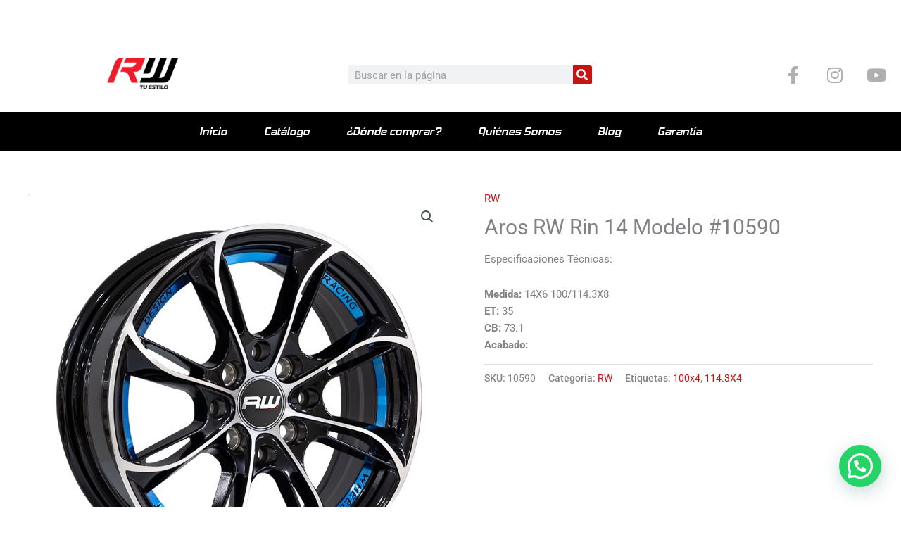

--- FILE ---
content_type: text/css; charset=UTF-8
request_url: https://arosrw.com.ec/wp-content/cache/min/1/wp-content/plugins/woo-vehicle-parts-finder-ymm/assets/css/style.css?ver=1766420048
body_size: 1246
content:
.woo-vpf-ymm-hidden{display:none!important}.woo-vpf-ymm-processing{opacity:.6}.woo-vpf-ymm-clearfix{clear:both;float:none}.woo-vpf-ymm-processing,.woo-vpf-ymm-processing *{cursor:wait}.woo-vpf-ymm-error,.woo-vpf-ymm-error *{color:red}.woo-vpf-ymm-error .chosen-container-single .chosen-single,.woo-vpf-ymm-error input[type="text"],.woo-vpf-ymm-error select{border-color:red}.woo-vpf-ymm-field{position:relative}.woo-vpf-ymm-field select,.woo-vpf-ymm-field input{margin:0;width:100%}.woo-vpf-ymm-field .chosen-container{width:100%!important}.woo-vpf-ymm-field input[type="submit"]{width:auto;margin:0 auto;display:block;cursor:pointer}.widget-woo-vpf-ymm-filter *{box-sizing:border-box}.woo-vpf-ymm-filter-horizontal .woo-vpf-ymm-field{float:left;width:auto;margin:0 10px 5px 0}.woo-vpf-ymm-filter-horizontal .woo-vpf-ymm-field.woo-vpf-ymm-field-submit{margin:0}.woo-vpf-ymm-filter-vertical .woo-vpf-ymm-field{display:block;width:100%;margin:0 0 10px 0}.widget-woo-vpf-ymm-filter .woo-vpf-ymm-field select:disabled{opacity:.6}.woo-vpf-ymm-field .woo-vpf-ymm-reset-search{font-size:.8em;font-weight:700}.woo-vpf-ymm-filter-vertical .woo-vpf-ymm-field .woo-vpf-ymm-reset-search{position:absolute;top:0;right:0}.woo-vpf-ymm-filter-horizontal .woo-vpf-ymm-field .woo-vpf-ymm-reset-search{margin:5px 0}.woo-vpf-ymm-product-tab table{width:100%}.woo-vpf-ymm-product-tab thead th,.woo-vpf-ymm-product-tab tfoot th{font-weight:700;font-size:15px;padding:0}.woo-vpf-ymm-product-tab thead th{padding-bottom:5px;border-bottom:1px #e0dede dotted}.woo-vpf-ymm-product-tab tfoot th{padding-top:5px;border-bottom:none}.woo-vpf-ymm-product-tab td{padding:5px 0;border-bottom:1px #e0dede dotted}.woo-vpf-ymm-loader{background:rgba(0,0,0,.1) url(../../../../../../../../plugins/woo-vehicle-parts-finder-ymm/assets/images/ajax-loader.gif) no-repeat scroll 50% 50%;display:none;position:absolute;width:100%;height:100%;left:0;top:0;z-index:22}.woo-vpf-ymm-mv-container *{box-sizing:border-box}.woo-vpf-ymm-mv-container{display:block;position:relative;text-align:left;clear:both;line-height:normal;max-width:600px}.woo-vpf-ymm-mv-container>.mv-header{position:relative;cursor:pointer}.woo-vpf-ymm-mv-container>.mv-header::after{background:url(../../../../../../../../plugins/woo-vehicle-parts-finder-ymm/assets/images/icons-sprite.png) no-repeat scroll -278px 0;content:"";width:10px;height:6px;margin-top:-2px;position:absolute;right:0;top:50%}.woo-vpf-ymm-mv-container>.mv-header:hover::after{background-position:-278px -39px}.woo-vpf-ymm-mv-container>.mv-header .mv-icon{background:url(../../../../../../../../plugins/woo-vehicle-parts-finder-ymm/assets/images/icons-sprite.png) no-repeat scroll -137px 0;width:auto;height:16px;padding:0 0 0 21px;margin:0 5px 0 0;position:relative;display:inline-block;vertical-align:middle}.woo-vpf-ymm-mv-container>.mv-header:hover .mv-icon{background-position:-137px -39px}.woo-vpf-ymm-mv-container>.mv-header .mv-icon .mv-counter{background-color:#7ea94c;color:#fff;border-radius:2px;position:absolute;top:-6px;right:-4px;min-width:10px;padding:0 2px;text-align:center;vertical-align:middle;font-size:8px;font-weight:700;line-height:1.5}.woo-vpf-ymm-mv-container>.mv-header:hover .mv-icon .mv-counter{background:#ce4e45}.woo-vpf-ymm-mv-container>.mv-header .mv-title{font-size:.9em;font-weight:700;display:inline-block;vertical-align:middle}.woo-vpf-ymm-mv-container .mv-inner{position:relative;display:block;background:#fff;border:1px solid #ddd;border-radius:2px;box-shadow:2px 2px 2px rgba(0,0,0,.2)}.woo-vpf-ymm-mv-container .mv-inner .mv-section{padding:10px;border-top:1px solid #ddd}.woo-vpf-ymm-mv-container .mv-inner .mv-section:first-child{border-top:none}.woo-vpf-ymm-mv-container .mv-inner .mv-section-vehicles-saved{background:#fff}.woo-vpf-ymm-mv-container .mv-inner .mv-section-vehicles-history{background:#f3f3f3}.woo-vpf-ymm-mv-container .mv-inner .mv-section .mv-header{position:relative;width:100%;padding:0 35px 10px 0;color:#8c8c8c;margin-bottom:15px}.woo-vpf-ymm-mv-container .mv-inner .mv-section .mv-header:after{background:url(../../../../../../../../plugins/woo-vehicle-parts-finder-ymm/assets/images/icons-sprite.png) no-repeat scroll 0 0;border-bottom:1px solid #f3f3f3;content:"";width:30px;height:30px;position:absolute;right:0;top:0}.woo-vpf-ymm-mv-container .mv-inner .mv-section-vehicles-saved .mv-header:after{background-position:0 0}.woo-vpf-ymm-mv-container .mv-inner .mv-section-vehicles-history .mv-header:after{background-position:-70px 0}.woo-vpf-ymm-mv-container .mv-inner .mv-section .mv-header .mv-title{font-size:.9em;font-weight:600;padding:0 0 5px 0}.woo-vpf-ymm-mv-container .mv-inner .mv-section .mv-header .mv-description{font-size:.8em}.woo-vpf-ymm-mv-container .mv-inner .mv-items .mv-no-item{font-size:1em;text-align:center;color:#ce4e45;font-weight:700;margin:0 0 10px 0}.woo-vpf-ymm-mv-container .mv-inner .mv-items ul{display:table;color:#393939;font-weight:700;font-size:1em;width:100%;padding:0 10px;margin:0}.woo-vpf-ymm-mv-container .mv-inner .mv-items ul li{display:table-row}.woo-vpf-ymm-mv-container .mv-inner .mv-items ul li .mv-item-col{display:table-cell;padding:0 0 15px 0;vertical-align:middle}.woo-vpf-ymm-mv-container .mv-inner .mv-items ul li .mv-item-title label{display:inline-block;vertical-align:middle}.woo-vpf-ymm-mv-container .mv-inner .mv-items ul li .mv-item-title label .mv-item-radio{background:url(../../../../../../../../plugins/woo-vehicle-parts-finder-ymm/assets/images/icons-sprite.png) no-repeat scroll -226px 0;cursor:pointer;width:16px;height:16px;float:left}.woo-vpf-ymm-mv-container .mv-inner .mv-items ul li.mv-active .mv-item-title label .mv-item-radio,.woo-vpf-ymm-mv-container .mv-inner .mv-items ul li .mv-item-title label .mv-item-radio:hover{background-position:-226px -39px}.woo-vpf-ymm-mv-container .mv-inner .mv-items ul li .mv-item-title label b{float:left;font-weight:600;padding:0 0 0 10px}.woo-vpf-ymm-mv-container .mv-inner .mv-items ul li .mv-item-actions{width:65px;text-align:right}.woo-vpf-ymm-mv-container .mv-inner .mv-items ul li .mv-item-col .mv-lnk{background:url(../../../../../../../../plugins/woo-vehicle-parts-finder-ymm/assets/images/icons-sprite.png) no-repeat scroll 0 0;display:inline-block;vertical-align:middle;cursor:pointer;width:16px;height:16px;margin:0 2px 0 0;padding:0;font-size:0;background-repeat:no-repeat;background-position:0 0;text-decoration:none}.woo-vpf-ymm-mv-container .mv-inner .mv-items ul li .mv-item-col .mv-lnk:last-child{margin-right:0}.woo-vpf-ymm-mv-container .mv-inner .mv-items ul li .mv-item-col .mv-lnk:hover{text-decoration:none}.woo-vpf-ymm-mv-container .mv-inner .mv-items ul li .mv-item-col .mv-lnk.mv-lnk-disable{cursor:default;opacity:.2}.woo-vpf-ymm-mv-container .mv-inner .mv-items ul li .mv-item-col .mv-lnk.mv-lnk-save{background-position:-205px 0}.woo-vpf-ymm-mv-container .mv-inner .mv-items ul li .mv-item-col .mv-lnk.mv-lnk-save:hover{background-position:-205px -39px}.woo-vpf-ymm-mv-container .mv-inner .mv-items ul li .mv-item-col .mv-lnk.mv-lnk-browse{background-position:-163px 0}.woo-vpf-ymm-mv-container .mv-inner .mv-items ul li .mv-item-col .mv-lnk.mv-lnk-browse:hover{background-position:-163px -39px}.woo-vpf-ymm-mv-container .mv-inner .mv-items ul li .mv-item-col .mv-lnk.mv-lnk-delete{background-position:-185px 0}.woo-vpf-ymm-mv-container .mv-inner .mv-items ul li .mv-item-col .mv-lnk.mv-lnk-delete:hover{background-position:-185px -39px}.woo-vpf-ymm-mv-container .mv-inner .mv-section .mv-actions{padding:10px 0 0 0}.woo-vpf-ymm-mv-container .mv-inner .mv-section-vehicles-saved .mv-actions{border-top:1px solid #f3f3f3}.woo-vpf-ymm-mv-container .mv-inner .mv-section-vehicles-history .mv-actions{border-top:1px solid #e2e2e2}.woo-vpf-ymm-mv-container .mv-add-vehicle,.woo-vpf-ymm-mv-container .mv-clear-history{color:#a4a4a4;cursor:pointer;display:inline-block;font-size:.9em;font-weight:600;margin:0;padding:0}.woo-vpf-ymm-mv-container .mv-add-vehicle{float:left}.woo-vpf-ymm-mv-container .mv-clear-history{float:right}.woo-vpf-ymm-mv-container .mv-add-vehicle:before,.woo-vpf-ymm-mv-container .mv-clear-history:before{background:url(../../../../../../../../plugins/woo-vehicle-parts-finder-ymm/assets/images/icons-sprite.png) no-repeat scroll 0 0;content:"";width:10px;height:10px;margin:3px 3px 0 0;float:left}.woo-vpf-ymm-mv-container .mv-add-vehicle:before{background-position:-247px 0}.woo-vpf-ymm-mv-container .mv-add-vehicle:hover:before{background-position:-247px -39px}.woo-vpf-ymm-mv-container .mv-clear-history:before{background-position:-262px 0}.woo-vpf-ymm-mv-container .mv-clear-history:hover:before{background-position:-262px -39px}.woo-vpf-ymm-mv-container.mv-has-expandable-wrapper .mv-inner,.woo-vpf-ymm-mv-container.mv-has-flyout-wrapper .mv-inner{display:none;margin:15px 0 0 0}.woo-vpf-ymm-mv-container.mv-has-flyout-wrapper .mv-inner{position:absolute;z-index:999;min-width:450px;width:100%}#cboxTitle{font-size:.9em;font-weight:700}#colorbox,#cboxOverlay,#cboxWrapper,#cboxLoadedContent{overflow:visible!important}.woo-vpf-ymm-modal{padding:20px 10px 10px}.woo-vpf-ymm-modal .woo-vpf-ymm-modal-desc p{padding:0;margin:0 0 10px 0;font-size:1em;line-height:noamrl}.woo-vpf-ymm-modal .woo-vpf-ymm-field.woo-vpf-ymm-field-submit{margin-bottom:0}

--- FILE ---
content_type: text/css; charset=UTF-8
request_url: https://arosrw.com.ec/wp-content/uploads/elementor/css/post-10240.css?ver=1766419956
body_size: 290
content:
.elementor-kit-10240{--e-global-color-primary:#202020;--e-global-color-secondary:#B7B4B4;--e-global-color-text:#707070;--e-global-color-accent:#C51414;--e-global-color-1074244d:#6EC1E4;--e-global-color-2e6c844b:#54595F;--e-global-color-709779d2:#7A7A7A;--e-global-color-62bcb6c7:#61CE70;--e-global-color-76dd8ee:#4054B2;--e-global-color-2f471274:#23A455;--e-global-color-2d49910b:#000;--e-global-color-5b04e153:#FFF;--e-global-typography-primary-font-family:"Hemi Head bd";--e-global-typography-primary-font-weight:600;--e-global-typography-secondary-font-family:"Hemi Head bd";--e-global-typography-secondary-font-weight:400;--e-global-typography-text-font-family:"Roboto";--e-global-typography-text-font-weight:400;--e-global-typography-accent-font-family:"Roboto";--e-global-typography-accent-font-weight:500;}.elementor-kit-10240 e-page-transition{background-color:#FFBC7D;}.elementor-section.elementor-section-boxed > .elementor-container{max-width:1140px;}.e-con{--container-max-width:1140px;}.elementor-widget:not(:last-child){margin-block-end:20px;}.elementor-element{--widgets-spacing:20px 20px;--widgets-spacing-row:20px;--widgets-spacing-column:20px;}{}h1.entry-title{display:var(--page-title-display);}@media(max-width:1024px){.elementor-section.elementor-section-boxed > .elementor-container{max-width:1024px;}.e-con{--container-max-width:1024px;}}@media(max-width:767px){.elementor-section.elementor-section-boxed > .elementor-container{max-width:767px;}.e-con{--container-max-width:767px;}}/* Start Custom Fonts CSS */@font-face {
	font-family: 'Hemi Head bd';
	font-style: normal;
	font-weight: normal;
	font-display: auto;
	src: url('https://arosrw.com.ec/wp-content/uploads/2019/01/hemi-head-bd-it.woff2') format('woff2'),
		url('https://arosrw.com.ec/wp-content/uploads/2019/01/hemi-head-bd-it.ttf') format('truetype');
}
/* End Custom Fonts CSS */

--- FILE ---
content_type: text/css; charset=UTF-8
request_url: https://arosrw.com.ec/wp-content/uploads/elementor/css/post-87.css?ver=1766419956
body_size: 1505
content:
.elementor-87 .elementor-element.elementor-element-80edfe3 > .elementor-container > .elementor-column > .elementor-widget-wrap{align-content:center;align-items:center;}.elementor-87 .elementor-element.elementor-element-80edfe3:not(.elementor-motion-effects-element-type-background), .elementor-87 .elementor-element.elementor-element-80edfe3 > .elementor-motion-effects-container > .elementor-motion-effects-layer{background-color:#ffffff;}.elementor-87 .elementor-element.elementor-element-80edfe3 > .elementor-container{min-height:180px;}.elementor-87 .elementor-element.elementor-element-80edfe3{transition:background 0.3s, border 0.3s, border-radius 0.3s, box-shadow 0.3s;margin-top:-26px;margin-bottom:0px;}.elementor-87 .elementor-element.elementor-element-80edfe3 > .elementor-background-overlay{transition:background 0.3s, border-radius 0.3s, opacity 0.3s;}.elementor-bc-flex-widget .elementor-87 .elementor-element.elementor-element-9d5ca30.elementor-column .elementor-widget-wrap{align-items:center;}.elementor-87 .elementor-element.elementor-element-9d5ca30.elementor-column.elementor-element[data-element_type="column"] > .elementor-widget-wrap.elementor-element-populated{align-content:center;align-items:center;}.elementor-87 .elementor-element.elementor-element-9d5ca30 > .elementor-element-populated{transition:background 0.3s, border 0.3s, border-radius 0.3s, box-shadow 0.3s;margin:0px 0px 0px 0px;--e-column-margin-right:0px;--e-column-margin-left:0px;padding:0px 0px 0px 0px;}.elementor-87 .elementor-element.elementor-element-9d5ca30 > .elementor-element-populated > .elementor-background-overlay{transition:background 0.3s, border-radius 0.3s, opacity 0.3s;}.elementor-widget-theme-site-logo .widget-image-caption{color:var( --e-global-color-text );font-family:var( --e-global-typography-text-font-family ), Sans-serif;font-weight:var( --e-global-typography-text-font-weight );}.elementor-87 .elementor-element.elementor-element-15d6efd > .elementor-widget-container{margin:0px 0px 16px 0px;}.elementor-87 .elementor-element.elementor-element-15d6efd{text-align:center;}.elementor-87 .elementor-element.elementor-element-15d6efd img{width:140px;}.elementor-87 .elementor-element.elementor-element-2c6ed84 > .elementor-element-populated{transition:background 0.3s, border 0.3s, border-radius 0.3s, box-shadow 0.3s;margin:0px 0px 0px 0px;--e-column-margin-right:0px;--e-column-margin-left:0px;}.elementor-87 .elementor-element.elementor-element-2c6ed84 > .elementor-element-populated > .elementor-background-overlay{transition:background 0.3s, border-radius 0.3s, opacity 0.3s;}.elementor-widget-search-form input[type="search"].elementor-search-form__input{font-family:var( --e-global-typography-text-font-family ), Sans-serif;font-weight:var( --e-global-typography-text-font-weight );}.elementor-widget-search-form .elementor-search-form__input,
					.elementor-widget-search-form .elementor-search-form__icon,
					.elementor-widget-search-form .elementor-lightbox .dialog-lightbox-close-button,
					.elementor-widget-search-form .elementor-lightbox .dialog-lightbox-close-button:hover,
					.elementor-widget-search-form.elementor-search-form--skin-full_screen input[type="search"].elementor-search-form__input{color:var( --e-global-color-text );fill:var( --e-global-color-text );}.elementor-widget-search-form .elementor-search-form__submit{font-family:var( --e-global-typography-text-font-family ), Sans-serif;font-weight:var( --e-global-typography-text-font-weight );background-color:var( --e-global-color-secondary );}.elementor-87 .elementor-element.elementor-element-6bea358 > .elementor-widget-container{margin:-11px 0px 0px 80px;}.elementor-87 .elementor-element.elementor-element-6bea358 .elementor-search-form__container{min-height:27px;}.elementor-87 .elementor-element.elementor-element-6bea358 .elementor-search-form__submit{min-width:27px;background-color:#c51414;}body:not(.rtl) .elementor-87 .elementor-element.elementor-element-6bea358 .elementor-search-form__icon{padding-left:calc(27px / 3);}body.rtl .elementor-87 .elementor-element.elementor-element-6bea358 .elementor-search-form__icon{padding-right:calc(27px / 3);}.elementor-87 .elementor-element.elementor-element-6bea358 .elementor-search-form__input, .elementor-87 .elementor-element.elementor-element-6bea358.elementor-search-form--button-type-text .elementor-search-form__submit{padding-left:calc(27px / 3);padding-right:calc(27px / 3);}.elementor-87 .elementor-element.elementor-element-6bea358:not(.elementor-search-form--skin-full_screen) .elementor-search-form__container{border-width:0px 0px 0px 0px;border-radius:3px;}.elementor-87 .elementor-element.elementor-element-6bea358.elementor-search-form--skin-full_screen input[type="search"].elementor-search-form__input{border-width:0px 0px 0px 0px;border-radius:3px;}.elementor-87 .elementor-element.elementor-element-dae6615 > .elementor-element-populated{transition:background 0.3s, border 0.3s, border-radius 0.3s, box-shadow 0.3s;}.elementor-87 .elementor-element.elementor-element-dae6615 > .elementor-element-populated > .elementor-background-overlay{transition:background 0.3s, border-radius 0.3s, opacity 0.3s;}.elementor-87 .elementor-element.elementor-element-5b20a4f{--grid-template-columns:repeat(0, auto);--grid-column-gap:5px;--grid-row-gap:0px;}.elementor-87 .elementor-element.elementor-element-5b20a4f .elementor-widget-container{text-align:right;}.elementor-87 .elementor-element.elementor-element-5b20a4f > .elementor-widget-container{margin:-11px 0px 0px 0px;}.elementor-87 .elementor-element.elementor-element-5b20a4f .elementor-social-icon{background-color:#ffffff;}.elementor-87 .elementor-element.elementor-element-5b20a4f .elementor-social-icon i{color:#afafaf;}.elementor-87 .elementor-element.elementor-element-5b20a4f .elementor-social-icon svg{fill:#afafaf;}.elementor-87 .elementor-element.elementor-element-5b20a4f .elementor-social-icon:hover{background-color:#ffffff;}.elementor-87 .elementor-element.elementor-element-5b20a4f .elementor-social-icon:hover i{color:#e20613;}.elementor-87 .elementor-element.elementor-element-5b20a4f .elementor-social-icon:hover svg{fill:#e20613;}.elementor-87 .elementor-element.elementor-element-27b3a0cb > .elementor-container > .elementor-column > .elementor-widget-wrap{align-content:center;align-items:center;}.elementor-87 .elementor-element.elementor-element-27b3a0cb:not(.elementor-motion-effects-element-type-background), .elementor-87 .elementor-element.elementor-element-27b3a0cb > .elementor-motion-effects-container > .elementor-motion-effects-layer{background-color:#000000;}.elementor-87 .elementor-element.elementor-element-27b3a0cb{transition:background 0.3s, border 0.3s, border-radius 0.3s, box-shadow 0.3s;margin-top:-43px;margin-bottom:0px;padding:0px 60px 0px 60px;}.elementor-87 .elementor-element.elementor-element-27b3a0cb > .elementor-background-overlay{transition:background 0.3s, border-radius 0.3s, opacity 0.3s;}.elementor-87 .elementor-element.elementor-element-cf1eb4f:not(.elementor-motion-effects-element-type-background) > .elementor-widget-wrap, .elementor-87 .elementor-element.elementor-element-cf1eb4f > .elementor-widget-wrap > .elementor-motion-effects-container > .elementor-motion-effects-layer{background-color:#000000;}.elementor-bc-flex-widget .elementor-87 .elementor-element.elementor-element-cf1eb4f.elementor-column .elementor-widget-wrap{align-items:center;}.elementor-87 .elementor-element.elementor-element-cf1eb4f.elementor-column.elementor-element[data-element_type="column"] > .elementor-widget-wrap.elementor-element-populated{align-content:center;align-items:center;}.elementor-87 .elementor-element.elementor-element-cf1eb4f > .elementor-element-populated{transition:background 0.3s, border 0.3s, border-radius 0.3s, box-shadow 0.3s;}.elementor-87 .elementor-element.elementor-element-cf1eb4f > .elementor-element-populated > .elementor-background-overlay{transition:background 0.3s, border-radius 0.3s, opacity 0.3s;}.elementor-87 .elementor-element.elementor-element-6a85ac0 > .elementor-container > .elementor-column > .elementor-widget-wrap{align-content:center;align-items:center;}.elementor-87 .elementor-element.elementor-element-6a85ac0:not(.elementor-motion-effects-element-type-background), .elementor-87 .elementor-element.elementor-element-6a85ac0 > .elementor-motion-effects-container > .elementor-motion-effects-layer{background-color:#000000;}.elementor-87 .elementor-element.elementor-element-6a85ac0{transition:background 0.3s, border 0.3s, border-radius 0.3s, box-shadow 0.3s;margin-top:0px;margin-bottom:0px;}.elementor-87 .elementor-element.elementor-element-6a85ac0 > .elementor-background-overlay{transition:background 0.3s, border-radius 0.3s, opacity 0.3s;}.elementor-87 .elementor-element.elementor-element-e56f09f:not(.elementor-motion-effects-element-type-background) > .elementor-widget-wrap, .elementor-87 .elementor-element.elementor-element-e56f09f > .elementor-widget-wrap > .elementor-motion-effects-container > .elementor-motion-effects-layer{background-color:#ffffff;}.elementor-bc-flex-widget .elementor-87 .elementor-element.elementor-element-e56f09f.elementor-column .elementor-widget-wrap{align-items:center;}.elementor-87 .elementor-element.elementor-element-e56f09f.elementor-column.elementor-element[data-element_type="column"] > .elementor-widget-wrap.elementor-element-populated{align-content:center;align-items:center;}.elementor-87 .elementor-element.elementor-element-e56f09f > .elementor-element-populated{transition:background 0.3s, border 0.3s, border-radius 0.3s, box-shadow 0.3s;margin:8px 0px 0px 0px;--e-column-margin-right:0px;--e-column-margin-left:0px;padding:0px 0px 0px 0px;}.elementor-87 .elementor-element.elementor-element-e56f09f > .elementor-element-populated > .elementor-background-overlay{transition:background 0.3s, border-radius 0.3s, opacity 0.3s;}.elementor-widget-image .widget-image-caption{color:var( --e-global-color-text );font-family:var( --e-global-typography-text-font-family ), Sans-serif;font-weight:var( --e-global-typography-text-font-weight );}.elementor-87 .elementor-element.elementor-element-f5ff9a7 > .elementor-widget-container{background-color:#000000;}.elementor-87 .elementor-element.elementor-element-f5ff9a7 img{width:100%;max-width:76%;}.elementor-widget-nav-menu .elementor-nav-menu .elementor-item{font-family:var( --e-global-typography-primary-font-family ), Sans-serif;font-weight:var( --e-global-typography-primary-font-weight );}.elementor-widget-nav-menu .elementor-nav-menu--main .elementor-item{color:var( --e-global-color-text );fill:var( --e-global-color-text );}.elementor-widget-nav-menu .elementor-nav-menu--main .elementor-item:hover,
					.elementor-widget-nav-menu .elementor-nav-menu--main .elementor-item.elementor-item-active,
					.elementor-widget-nav-menu .elementor-nav-menu--main .elementor-item.highlighted,
					.elementor-widget-nav-menu .elementor-nav-menu--main .elementor-item:focus{color:var( --e-global-color-accent );fill:var( --e-global-color-accent );}.elementor-widget-nav-menu .elementor-nav-menu--main:not(.e--pointer-framed) .elementor-item:before,
					.elementor-widget-nav-menu .elementor-nav-menu--main:not(.e--pointer-framed) .elementor-item:after{background-color:var( --e-global-color-accent );}.elementor-widget-nav-menu .e--pointer-framed .elementor-item:before,
					.elementor-widget-nav-menu .e--pointer-framed .elementor-item:after{border-color:var( --e-global-color-accent );}.elementor-widget-nav-menu{--e-nav-menu-divider-color:var( --e-global-color-text );}.elementor-widget-nav-menu .elementor-nav-menu--dropdown .elementor-item, .elementor-widget-nav-menu .elementor-nav-menu--dropdown  .elementor-sub-item{font-family:var( --e-global-typography-accent-font-family ), Sans-serif;font-weight:var( --e-global-typography-accent-font-weight );}.elementor-87 .elementor-element.elementor-element-7c50786 .elementor-menu-toggle{margin:0 auto;border-width:0px;border-radius:0px;}.elementor-87 .elementor-element.elementor-element-7c50786 .elementor-nav-menu .elementor-item{font-family:"Hemi Head bd", Sans-serif;font-size:15px;font-weight:500;}.elementor-87 .elementor-element.elementor-element-7c50786 .elementor-nav-menu--main .elementor-item{color:#ffffff;fill:#ffffff;padding-top:18px;padding-bottom:18px;}.elementor-87 .elementor-element.elementor-element-7c50786 .elementor-nav-menu--main .elementor-item:hover,
					.elementor-87 .elementor-element.elementor-element-7c50786 .elementor-nav-menu--main .elementor-item.elementor-item-active,
					.elementor-87 .elementor-element.elementor-element-7c50786 .elementor-nav-menu--main .elementor-item.highlighted,
					.elementor-87 .elementor-element.elementor-element-7c50786 .elementor-nav-menu--main .elementor-item:focus{color:#fff;}.elementor-87 .elementor-element.elementor-element-7c50786 .elementor-nav-menu--main:not(.e--pointer-framed) .elementor-item:before,
					.elementor-87 .elementor-element.elementor-element-7c50786 .elementor-nav-menu--main:not(.e--pointer-framed) .elementor-item:after{background-color:#c51414;}.elementor-87 .elementor-element.elementor-element-7c50786 .e--pointer-framed .elementor-item:before,
					.elementor-87 .elementor-element.elementor-element-7c50786 .e--pointer-framed .elementor-item:after{border-color:#c51414;}.elementor-87 .elementor-element.elementor-element-7c50786 .elementor-nav-menu--main .elementor-item.elementor-item-active{color:#ffffff;}.elementor-87 .elementor-element.elementor-element-7c50786 .elementor-nav-menu--dropdown a, .elementor-87 .elementor-element.elementor-element-7c50786 .elementor-menu-toggle{color:#000000;}.elementor-87 .elementor-element.elementor-element-7c50786 .elementor-nav-menu--dropdown{background-color:#f2f2f2;}.elementor-87 .elementor-element.elementor-element-7c50786 .elementor-nav-menu--dropdown a:hover,
					.elementor-87 .elementor-element.elementor-element-7c50786 .elementor-nav-menu--dropdown a.elementor-item-active,
					.elementor-87 .elementor-element.elementor-element-7c50786 .elementor-nav-menu--dropdown a.highlighted,
					.elementor-87 .elementor-element.elementor-element-7c50786 .elementor-menu-toggle:hover{color:#ffffff;}.elementor-87 .elementor-element.elementor-element-7c50786 .elementor-nav-menu--dropdown a:hover,
					.elementor-87 .elementor-element.elementor-element-7c50786 .elementor-nav-menu--dropdown a.elementor-item-active,
					.elementor-87 .elementor-element.elementor-element-7c50786 .elementor-nav-menu--dropdown a.highlighted{background-color:#c51414;}.elementor-87 .elementor-element.elementor-element-7c50786 .elementor-nav-menu--dropdown .elementor-item, .elementor-87 .elementor-element.elementor-element-7c50786 .elementor-nav-menu--dropdown  .elementor-sub-item{font-family:"Hemi Head bd", Sans-serif;font-size:15px;}.elementor-87 .elementor-element.elementor-element-7c50786 div.elementor-menu-toggle{color:#ffffff;}.elementor-87 .elementor-element.elementor-element-7c50786 div.elementor-menu-toggle svg{fill:#ffffff;}.elementor-87 .elementor-element.elementor-element-7c50786 div.elementor-menu-toggle:hover{color:#c51414;}.elementor-87 .elementor-element.elementor-element-7c50786 div.elementor-menu-toggle:hover svg{fill:#c51414;}.elementor-87 .elementor-element.elementor-element-7c50786{--nav-menu-icon-size:30px;}@media(max-width:1024px){.elementor-87 .elementor-element.elementor-element-80edfe3 > .elementor-container{min-height:120px;}.elementor-87 .elementor-element.elementor-element-80edfe3{margin-top:-16px;margin-bottom:0px;padding:20px 20px 20px 20px;}.elementor-87 .elementor-element.elementor-element-9d5ca30 > .elementor-element-populated{margin:12px 0px -3px 0px;--e-column-margin-right:0px;--e-column-margin-left:0px;}.elementor-87 .elementor-element.elementor-element-6bea358 > .elementor-widget-container{margin:0px 0px 0px 0px;}.elementor-87 .elementor-element.elementor-element-27b3a0cb{margin-top:-21px;margin-bottom:0px;padding:10px 20px 10px 20px;}.elementor-87 .elementor-element.elementor-element-7c50786 > .elementor-widget-container{margin:0px 0px 0px 0px;}}@media(max-width:767px){.elementor-87 .elementor-element.elementor-element-80edfe3 > .elementor-container{min-height:50px;}.elementor-87 .elementor-element.elementor-element-80edfe3{margin-top:-14px;margin-bottom:0px;padding:15px 20px 15px 20px;}.elementor-87 .elementor-element.elementor-element-9d5ca30 > .elementor-element-populated{margin:8px 0px 0px 0px;--e-column-margin-right:0px;--e-column-margin-left:0px;}.elementor-87 .elementor-element.elementor-element-15d6efd > .elementor-widget-container{margin:0px 0px 0px 0px;}.elementor-87 .elementor-element.elementor-element-15d6efd{text-align:center;}.elementor-87 .elementor-element.elementor-element-15d6efd img{width:110px;}.elementor-87 .elementor-element.elementor-element-2c6ed84{width:100%;}.elementor-87 .elementor-element.elementor-element-2c6ed84 > .elementor-element-populated{margin:0px 0px 0px 0px;--e-column-margin-right:0px;--e-column-margin-left:0px;padding:0px 0px 0px 0px;}.elementor-87 .elementor-element.elementor-element-6bea358 > .elementor-widget-container{margin:0px 0px 0px 0px;}.elementor-87 .elementor-element.elementor-element-6bea358:not(.elementor-search-form--skin-full_screen) .elementor-search-form__container{border-radius:0px;}.elementor-87 .elementor-element.elementor-element-6bea358.elementor-search-form--skin-full_screen input[type="search"].elementor-search-form__input{border-radius:0px;}.elementor-87 .elementor-element.elementor-element-5b20a4f .elementor-widget-container{text-align:center;}.elementor-87 .elementor-element.elementor-element-5b20a4f > .elementor-widget-container{margin:0px 0px 0px 0px;}.elementor-87 .elementor-element.elementor-element-5b20a4f{--icon-size:17px;}.elementor-87 .elementor-element.elementor-element-27b3a0cb{margin-top:-18px;margin-bottom:0px;padding:10px 20px 10px 20px;}.elementor-87 .elementor-element.elementor-element-caa27e7{width:100%;}}@media(min-width:768px){.elementor-87 .elementor-element.elementor-element-2c6ed84{width:36.605%;}.elementor-87 .elementor-element.elementor-element-dae6615{width:35.305%;}.elementor-87 .elementor-element.elementor-element-cf1eb4f{width:17%;}.elementor-87 .elementor-element.elementor-element-caa27e7{width:65.996%;}.elementor-87 .elementor-element.elementor-element-2614bcc{width:17%;}}@media(max-width:1024px) and (min-width:768px){.elementor-87 .elementor-element.elementor-element-2c6ed84{width:50%;}}/* Start custom CSS for column, class: .elementor-element-e56f09f */#foto_rw{
    display: none;
    background-color: black;
}
nav.elementor-sticky--effects > .elementor-container > .elementor-row > 
    .elementor-element > 
    .elementor-column-wrap >
    .elementor-widget-wrap > 
    .elementor-element > 
    .elementor-column-gap-no >
    .elementor-row > div.elementor-element-e56f09f{
    display: block!important;
    background-color: black!important;
}/* End custom CSS */

--- FILE ---
content_type: text/css; charset=UTF-8
request_url: https://arosrw.com.ec/wp-content/uploads/elementor/css/post-232.css?ver=1766419956
body_size: 1148
content:
.elementor-232 .elementor-element.elementor-element-586d5c5b:not(.elementor-motion-effects-element-type-background), .elementor-232 .elementor-element.elementor-element-586d5c5b > .elementor-motion-effects-container > .elementor-motion-effects-layer{background-color:#000000;}.elementor-232 .elementor-element.elementor-element-586d5c5b{border-style:solid;border-width:5px 0px 0px 0px;border-color:#c51414;transition:background 0.3s, border 0.3s, border-radius 0.3s, box-shadow 0.3s;padding:50px 0px 20px 0px;}.elementor-232 .elementor-element.elementor-element-586d5c5b > .elementor-background-overlay{transition:background 0.3s, border-radius 0.3s, opacity 0.3s;}.elementor-widget-icon-list .elementor-icon-list-item:not(:last-child):after{border-color:var( --e-global-color-text );}.elementor-widget-icon-list .elementor-icon-list-icon i{color:var( --e-global-color-primary );}.elementor-widget-icon-list .elementor-icon-list-icon svg{fill:var( --e-global-color-primary );}.elementor-widget-icon-list .elementor-icon-list-item > .elementor-icon-list-text, .elementor-widget-icon-list .elementor-icon-list-item > a{font-family:var( --e-global-typography-text-font-family ), Sans-serif;font-weight:var( --e-global-typography-text-font-weight );}.elementor-widget-icon-list .elementor-icon-list-text{color:var( --e-global-color-secondary );}.elementor-232 .elementor-element.elementor-element-8f05375 .elementor-icon-list-items:not(.elementor-inline-items) .elementor-icon-list-item:not(:last-child){padding-block-end:calc(5px/2);}.elementor-232 .elementor-element.elementor-element-8f05375 .elementor-icon-list-items:not(.elementor-inline-items) .elementor-icon-list-item:not(:first-child){margin-block-start:calc(5px/2);}.elementor-232 .elementor-element.elementor-element-8f05375 .elementor-icon-list-items.elementor-inline-items .elementor-icon-list-item{margin-inline:calc(5px/2);}.elementor-232 .elementor-element.elementor-element-8f05375 .elementor-icon-list-items.elementor-inline-items{margin-inline:calc(-5px/2);}.elementor-232 .elementor-element.elementor-element-8f05375 .elementor-icon-list-items.elementor-inline-items .elementor-icon-list-item:after{inset-inline-end:calc(-5px/2);}.elementor-232 .elementor-element.elementor-element-8f05375 .elementor-icon-list-icon i{color:#ffffff;transition:color 0.3s;}.elementor-232 .elementor-element.elementor-element-8f05375 .elementor-icon-list-icon svg{fill:#ffffff;transition:fill 0.3s;}.elementor-232 .elementor-element.elementor-element-8f05375 .elementor-icon-list-icon{padding-inline-end:15px;}.elementor-232 .elementor-element.elementor-element-8f05375{--icon-vertical-offset:0px;}.elementor-232 .elementor-element.elementor-element-8f05375 .elementor-icon-list-item > .elementor-icon-list-text, .elementor-232 .elementor-element.elementor-element-8f05375 .elementor-icon-list-item > a{font-size:14px;font-weight:300;}.elementor-232 .elementor-element.elementor-element-8f05375 .elementor-icon-list-text{color:rgba(255,255,255,0.79);transition:color 0.3s;}.elementor-widget-heading .elementor-heading-title{font-family:var( --e-global-typography-primary-font-family ), Sans-serif;font-weight:var( --e-global-typography-primary-font-weight );color:var( --e-global-color-primary );}.elementor-232 .elementor-element.elementor-element-54607f2b .elementor-heading-title{font-size:18px;font-weight:500;color:#ffffff;}.elementor-232 .elementor-element.elementor-element-5bfae237 .elementor-icon-list-items:not(.elementor-inline-items) .elementor-icon-list-item:not(:last-child){padding-block-end:calc(5px/2);}.elementor-232 .elementor-element.elementor-element-5bfae237 .elementor-icon-list-items:not(.elementor-inline-items) .elementor-icon-list-item:not(:first-child){margin-block-start:calc(5px/2);}.elementor-232 .elementor-element.elementor-element-5bfae237 .elementor-icon-list-items.elementor-inline-items .elementor-icon-list-item{margin-inline:calc(5px/2);}.elementor-232 .elementor-element.elementor-element-5bfae237 .elementor-icon-list-items.elementor-inline-items{margin-inline:calc(-5px/2);}.elementor-232 .elementor-element.elementor-element-5bfae237 .elementor-icon-list-items.elementor-inline-items .elementor-icon-list-item:after{inset-inline-end:calc(-5px/2);}.elementor-232 .elementor-element.elementor-element-5bfae237 .elementor-icon-list-icon i{color:#ffffff;transition:color 0.3s;}.elementor-232 .elementor-element.elementor-element-5bfae237 .elementor-icon-list-icon svg{fill:#ffffff;transition:fill 0.3s;}.elementor-232 .elementor-element.elementor-element-5bfae237 .elementor-icon-list-icon{padding-inline-end:15px;}.elementor-232 .elementor-element.elementor-element-5bfae237{--icon-vertical-offset:0px;}.elementor-232 .elementor-element.elementor-element-5bfae237 .elementor-icon-list-item > .elementor-icon-list-text, .elementor-232 .elementor-element.elementor-element-5bfae237 .elementor-icon-list-item > a{font-size:14px;font-weight:300;}.elementor-232 .elementor-element.elementor-element-5bfae237 .elementor-icon-list-text{color:rgba(255,255,255,0.79);transition:color 0.3s;}.elementor-widget-form .elementor-field-group > label, .elementor-widget-form .elementor-field-subgroup label{color:var( --e-global-color-text );}.elementor-widget-form .elementor-field-group > label{font-family:var( --e-global-typography-text-font-family ), Sans-serif;font-weight:var( --e-global-typography-text-font-weight );}.elementor-widget-form .elementor-field-type-html{color:var( --e-global-color-text );font-family:var( --e-global-typography-text-font-family ), Sans-serif;font-weight:var( --e-global-typography-text-font-weight );}.elementor-widget-form .elementor-field-group .elementor-field{color:var( --e-global-color-text );}.elementor-widget-form .elementor-field-group .elementor-field, .elementor-widget-form .elementor-field-subgroup label{font-family:var( --e-global-typography-text-font-family ), Sans-serif;font-weight:var( --e-global-typography-text-font-weight );}.elementor-widget-form .elementor-button{font-family:var( --e-global-typography-accent-font-family ), Sans-serif;font-weight:var( --e-global-typography-accent-font-weight );}.elementor-widget-form .e-form__buttons__wrapper__button-next{background-color:var( --e-global-color-accent );}.elementor-widget-form .elementor-button[type="submit"]{background-color:var( --e-global-color-accent );}.elementor-widget-form .e-form__buttons__wrapper__button-previous{background-color:var( --e-global-color-accent );}.elementor-widget-form .elementor-message{font-family:var( --e-global-typography-text-font-family ), Sans-serif;font-weight:var( --e-global-typography-text-font-weight );}.elementor-widget-form .e-form__indicators__indicator, .elementor-widget-form .e-form__indicators__indicator__label{font-family:var( --e-global-typography-accent-font-family ), Sans-serif;font-weight:var( --e-global-typography-accent-font-weight );}.elementor-widget-form{--e-form-steps-indicator-inactive-primary-color:var( --e-global-color-text );--e-form-steps-indicator-active-primary-color:var( --e-global-color-accent );--e-form-steps-indicator-completed-primary-color:var( --e-global-color-accent );--e-form-steps-indicator-progress-color:var( --e-global-color-accent );--e-form-steps-indicator-progress-background-color:var( --e-global-color-text );--e-form-steps-indicator-progress-meter-color:var( --e-global-color-text );}.elementor-widget-form .e-form__indicators__indicator__progress__meter{font-family:var( --e-global-typography-accent-font-family ), Sans-serif;font-weight:var( --e-global-typography-accent-font-weight );}.elementor-232 .elementor-element.elementor-element-4e2240ef .elementor-field-group{padding-right:calc( 12px/2 );padding-left:calc( 12px/2 );margin-bottom:12px;}.elementor-232 .elementor-element.elementor-element-4e2240ef .elementor-form-fields-wrapper{margin-left:calc( -12px/2 );margin-right:calc( -12px/2 );margin-bottom:-12px;}.elementor-232 .elementor-element.elementor-element-4e2240ef .elementor-field-group.recaptcha_v3-bottomleft, .elementor-232 .elementor-element.elementor-element-4e2240ef .elementor-field-group.recaptcha_v3-bottomright{margin-bottom:0;}body.rtl .elementor-232 .elementor-element.elementor-element-4e2240ef .elementor-labels-inline .elementor-field-group > label{padding-left:0px;}body:not(.rtl) .elementor-232 .elementor-element.elementor-element-4e2240ef .elementor-labels-inline .elementor-field-group > label{padding-right:0px;}body .elementor-232 .elementor-element.elementor-element-4e2240ef .elementor-labels-above .elementor-field-group > label{padding-bottom:0px;}.elementor-232 .elementor-element.elementor-element-4e2240ef .elementor-field-group > label{font-size:15px;font-weight:600;}.elementor-232 .elementor-element.elementor-element-4e2240ef .elementor-field-type-html{padding-bottom:0px;}.elementor-232 .elementor-element.elementor-element-4e2240ef .elementor-field-group .elementor-field, .elementor-232 .elementor-element.elementor-element-4e2240ef .elementor-field-subgroup label{font-size:15px;font-weight:400;}.elementor-232 .elementor-element.elementor-element-4e2240ef .elementor-field-group:not(.elementor-field-type-upload) .elementor-field:not(.elementor-select-wrapper){background-color:#ffffff;border-width:0px 0px 0px 0px;border-radius:0px 0px 0px 0px;}.elementor-232 .elementor-element.elementor-element-4e2240ef .elementor-field-group .elementor-select-wrapper select{background-color:#ffffff;border-width:0px 0px 0px 0px;border-radius:0px 0px 0px 0px;}.elementor-232 .elementor-element.elementor-element-4e2240ef .elementor-button{font-size:14px;font-weight:600;text-transform:uppercase;border-radius:0px 0px 0px 0px;}.elementor-232 .elementor-element.elementor-element-4e2240ef .e-form__buttons__wrapper__button-next{background-color:#c51414;color:#ffffff;}.elementor-232 .elementor-element.elementor-element-4e2240ef .elementor-button[type="submit"]{background-color:#c51414;color:#ffffff;}.elementor-232 .elementor-element.elementor-element-4e2240ef .elementor-button[type="submit"] svg *{fill:#ffffff;}.elementor-232 .elementor-element.elementor-element-4e2240ef .e-form__buttons__wrapper__button-previous{color:#ffffff;}.elementor-232 .elementor-element.elementor-element-4e2240ef .e-form__buttons__wrapper__button-next:hover{background-color:#b52700;color:#ffffff;}.elementor-232 .elementor-element.elementor-element-4e2240ef .elementor-button[type="submit"]:hover{background-color:#b52700;color:#ffffff;}.elementor-232 .elementor-element.elementor-element-4e2240ef .elementor-button[type="submit"]:hover svg *{fill:#ffffff;}.elementor-232 .elementor-element.elementor-element-4e2240ef .e-form__buttons__wrapper__button-previous:hover{color:#ffffff;}.elementor-232 .elementor-element.elementor-element-4e2240ef{--e-form-steps-indicators-spacing:20px;--e-form-steps-indicator-padding:30px;--e-form-steps-indicator-inactive-secondary-color:#ffffff;--e-form-steps-indicator-active-secondary-color:#ffffff;--e-form-steps-indicator-completed-secondary-color:#ffffff;--e-form-steps-divider-width:1px;--e-form-steps-divider-gap:10px;}.elementor-232 .elementor-element.elementor-element-43e6dac8 > .elementor-container > .elementor-column > .elementor-widget-wrap{align-content:center;align-items:center;}.elementor-232 .elementor-element.elementor-element-43e6dac8{border-style:solid;border-width:1px 0px 0px 0px;border-color:rgba(255,255,255,0.25);margin-top:80px;margin-bottom:0px;padding:20px 0px 0px 0px;}@media(max-width:1024px) and (min-width:768px){.elementor-232 .elementor-element.elementor-element-55796540{width:30%;}.elementor-232 .elementor-element.elementor-element-3c86b135{width:70%;}}@media(max-width:1024px){.elementor-232 .elementor-element.elementor-element-586d5c5b{padding:30px 10px 30px 10px;}.elementor-232 .elementor-element.elementor-element-8f05375 .elementor-icon-list-item > .elementor-icon-list-text, .elementor-232 .elementor-element.elementor-element-8f05375 .elementor-icon-list-item > a{font-size:13px;}.elementor-232 .elementor-element.elementor-element-5bfae237 .elementor-icon-list-item > .elementor-icon-list-text, .elementor-232 .elementor-element.elementor-element-5bfae237 .elementor-icon-list-item > a{font-size:13px;}}@media(max-width:767px){.elementor-232 .elementor-element.elementor-element-586d5c5b{padding:20px 20px 20px 20px;}.elementor-232 .elementor-element.elementor-element-3ab0127c > .elementor-element-populated{padding:0px 0px 0px 0px;}.elementor-232 .elementor-element.elementor-element-2e438aef{width:50%;}.elementor-232 .elementor-element.elementor-element-78f900b5{width:50%;}.elementor-232 .elementor-element.elementor-element-78f900b5 > .elementor-element-populated{margin:20px 0px 0px 0px;--e-column-margin-right:0px;--e-column-margin-left:0px;}.elementor-232 .elementor-element.elementor-element-54607f2b > .elementor-widget-container{margin:0px 0px 0px 0px;padding:0px 0px 0px 0px;}.elementor-232 .elementor-element.elementor-element-54607f2b .elementor-heading-title{font-size:15px;}.elementor-232 .elementor-element.elementor-element-18efceef > .elementor-element-populated{margin:20px 0px 20px 0px;--e-column-margin-right:0px;--e-column-margin-left:0px;}.elementor-232 .elementor-element.elementor-element-43e6dac8{margin-top:0px;margin-bottom:0px;}}

--- FILE ---
content_type: text/javascript; charset=UTF-8
request_url: https://arosrw.com.ec/wp-content/cache/min/1/wp-content/plugins/woo-vehicle-parts-finder-ymm/assets/js/scripts.js?ver=1757375587
body_size: 1299
content:
jQuery(document).ready(function($){$('.widget-woo-vpf-ymm-filter form').each(function(){$(this)[0].reset()});if(woo_vpf_ymm_params.disable_dependent_fields=='yes'){$('.widget-woo-vpf-ymm-filter select').attr('disabled','disabled');$('.widget-woo-vpf-ymm-filter select[name="year_id"]').removeAttr('disabled');$('.widget-woo-vpf-ymm-filter select[name="category"]').removeAttr('disabled');if($('.widget-woo-vpf-ymm-filter select[name="year_id"]').val()>0){$('.widget-woo-vpf-ymm-filter select[name="make"]').removeAttr('disabled')}
if($('.widget-woo-vpf-ymm-filter select[name="make"]').val()>0){$('.widget-woo-vpf-ymm-filter select[name="model"]').removeAttr('disabled')}
if($('.widget-woo-vpf-ymm-filter select[name="model"]').val()>0){$('.widget-woo-vpf-ymm-filter select[name="engine"]').removeAttr('disabled')}
$(document.body).on('woo_vpf_ymm_makes_updated',function(event,elem_container,elem_select){if(elem_container.find('select[name="year_id"]').val()==''){elem_container.find('select[name="make"]').attr('disabled','disabled')}else{elem_container.find('select[name="make"]').removeAttr('disabled')}
elem_container.find('select[name="model"]').attr('disabled','disabled');elem_container.find('select[name="engine"]').attr('disabled','disabled')});$(document.body).on('woo_vpf_ymm_models_updated',function(event,elem_container,elem_select){if(elem_container.find('select[name="make"]').val()==''){elem_container.find('select[name="model"]').attr('disabled','disabled')}else{elem_container.find('select[name="model"]').removeAttr('disabled')}
elem_container.find('select[name="engine"]').attr('disabled','disabled')});$(document.body).on('woo_vpf_ymm_engines_updated',function(event,elem_container,elem_select){if(elem_container.find('select[name="model"]').val()==''){elem_container.find('select[name="engine"]').attr('disabled','disabled')}else{elem_container.find('select[name="engine"]').removeAttr('disabled')}})}
if(woo_vpf_ymm_params.is_chosen=='yes'){$('.widget-woo-vpf-ymm-filter select').chosen();$(document.body).on('woo_vpf_ymm_makes_updated',function(event,elem_container,elem_select){elem_container.find('select[name="make"]').trigger('chosen:updated');elem_container.find('select[name="model"]').trigger('chosen:updated');elem_container.find('select[name="engine"]').trigger('chosen:updated')});$(document.body).on('woo_vpf_ymm_models_updated',function(event,elem_container,elem_select){elem_container.find('select[name="model"]').trigger('chosen:updated');elem_container.find('select[name="engine"]').trigger('chosen:updated')});$(document.body).on('woo_vpf_ymm_engines_updated',function(event,elem_container,elem_select){elem_container.find('select[name="engine"]').trigger('chosen:updated')})}
if($('.widget-woo-vpf-ymm-filter select[name="make"]').length){$(document.body).on('change','.widget-woo-vpf-ymm-filter select[name="year_id"]',function(){var $elem=$(this).closest('form');$elem.addClass('woo-vpf-ymm-processing');$term_id=$(this).val();$.post(woo_vpf_ymm_params.ajax_url,{'parent':$term_id,'panel':'front','action':'woo_vpf_ymm_get_terms'},function(response){$elem.removeClass('woo-vpf-ymm-processing');if($elem.find('select[name="make"]').length){$elem.find('select[name="make"] option:not(:first)').remove();$elem.find('select[name="make"]').append(response)}
if($elem.find('select[name="model"]').length){$elem.find('select[name="model"] option:not(:first)').remove()}
if($elem.find('select[name="engine"]').length){$elem.find('select[name="engine"] option:not(:first)').remove()}
$(document.body).trigger('woo_vpf_ymm_makes_updated',[$elem,$elem.find('select[name="make"]')])})})}
if($('.widget-woo-vpf-ymm-filter select[name="model"]').length){$(document.body).on('change','.widget-woo-vpf-ymm-filter select[name="make"]',function(){var $elem=$(this).closest('form');$elem.addClass('woo-vpf-ymm-processing');$term_id=$(this).val();$.post(woo_vpf_ymm_params.ajax_url,{'parent':$term_id,'panel':'front','action':'woo_vpf_ymm_get_terms'},function(response){$elem.removeClass('woo-vpf-ymm-processing');if($elem.find('select[name="model"]').length){$elem.find('select[name="model"] option:not(:first)').remove();$elem.find('select[name="model"]').append(response)}
if($elem.find('select[name="engine"]').length){$elem.find('select[name="engine"] option:not(:first)').remove()}
$(document.body).trigger('woo_vpf_ymm_models_updated',[$elem,$elem.find('select[name="model"]')])})})}
if($('.widget-woo-vpf-ymm-filter select[name="engine"]').length){$(document.body).on('change','.widget-woo-vpf-ymm-filter select[name="model"]',function(){var $elem=$(this).closest('form');$elem.addClass('woo-vpf-ymm-processing');$term_id=$(this).val();$.post(woo_vpf_ymm_params.ajax_url,{'parent':$term_id,'panel':'front','action':'woo_vpf_ymm_get_terms'},function(response){$elem.removeClass('woo-vpf-ymm-processing');if($elem.find('select[name="engine"]').length){$elem.find('select[name="engine"] option:not(:first)').remove();$elem.find('select[name="engine"]').append(response)}
$(document.body).trigger('woo_vpf_ymm_engines_updated',[$elem,$elem.find('select[name="engine"]')])})})}
if(woo_vpf_ymm_params.activate_validation=='yes'){$(document.body).on('submit','.widget-woo-vpf-ymm-filter form',function(){var $elem=$(this);var $error_text='';var $error_elem='';if($error_elem==''){if(woo_vpf_ymm_params.validate_year=='yes'&&$elem.find('select[name="year_id"]').length){if($elem.find('select[name="year_id"]').val()==''){$error_elem=$elem.find('select[name="year_id"]');$error_text=woo_vpf_ymm_params.validate_year_text}}}
if($error_elem==''){if(woo_vpf_ymm_params.validate_make=='yes'&&$elem.find('select[name="make"]').length){if($elem.find('select[name="make"]').val()==''){$error_elem=$elem.find('select[name="make"]');$error_text=woo_vpf_ymm_params.validate_make_text}}}
if($error_elem==''){if(woo_vpf_ymm_params.validate_model=='yes'&&$elem.find('select[name="model"]').length){if($elem.find('select[name="model"]').val()==''){$error_elem=$elem.find('select[name="model"]');$error_text=woo_vpf_ymm_params.validate_model_text}}}
if($error_elem==''){if(woo_vpf_ymm_params.validate_engine=='yes'&&$elem.find('select[name="engine"]').length){if($elem.find('select[name="engine"]').val()==''){$error_elem=$elem.find('select[name="engine"]');$error_text=woo_vpf_ymm_params.validate_engine_text}}}
if($error_elem==''){if(woo_vpf_ymm_params.validate_category=='yes'&&$elem.find('select[name="category"]').length){if($elem.find('select[name="category"]').val()==''){$error_elem=$elem.find('select[name="category"]');$error_text=woo_vpf_ymm_params.validate_category_text}}}
if($error_elem==''){if(woo_vpf_ymm_params.validate_keyword=='yes'&&$elem.find('input[name="s"]').length){if($elem.find('input[name="s"]').val()==''){$error_elem=$elem.find('input[name="s"]');$error_text=woo_vpf_ymm_params.validate_keyword_text}}}
$elem.find('.woo-vpf-ymm-error').removeClass('woo-vpf-ymm-error');if($error_elem!=''){if(woo_vpf_ymm_params.validation_alert=='yes'){if($error_text!=''){alert($error_text)}}
if(woo_vpf_ymm_params.validation_style=='yes'){$error_elem.closest('.woo-vpf-ymm-field').addClass('woo-vpf-ymm-error')}
return!1}else{return!0}})}
$(document).on('click','.woo-vpf-ymm-mv-container .mv-item-radio',function(event){$(this).closest('.mv-item').find('.mv-lnk-browse').get(0).click()});$(document.body).on('click','.woo-vpf-ymm-mv-container.mv-has-expandable-wrapper > .mv-header, .woo-vpf-ymm-mv-container.mv-has-flyout-wrapper > .mv-header',function(event){var $elem=$(this).closest('.woo-vpf-ymm-mv-container');if($elem.hasClass('mv-expanded')){$elem.addClass('mv-collapse').removeClass('mv-expanded').find('.mv-inner').slideUp()}else{$elem.addClass('mv-expanded').removeClass('mv-collapse').find('.mv-inner').slideDown()}});$(document).click(function(e){$('.woo-vpf-ymm-mv-container.mv-has-flyout-wrapper').each(function(){var $elem=$(this).closest('.woo-vpf-ymm-mv-container');if(!$elem.is(e.target)&&$elem.has(e.target).length===0){if($elem.hasClass('mv-expanded')){$elem.addClass('mv-collapse').removeClass('mv-expanded').find('.mv-inner').slideUp()}}})});$('.woo-vpf-ymm-reset-search').click(function(event){event.preventDefault();var $href=$(this).attr('href');var $elem=$(this).closest('form');$elem.addClass('woo-vpf-ymm-processing');$.post(woo_vpf_ymm_params.ajax_url,{'action':'woo_vpf_ymm_reset_search'},function(response){if($href!='#'){window.location.href=$href}else{window.location.href=window.location.href}})});$(document).on('click','.woo-vpf-ymm-mv-container .mv-lnk-save',function(event){event.preventDefault();if($(this).hasClass('mv-lnk-disable')){return}
var $elem=$(this).closest('.woo-vpf-ymm-mv-container');$elem.find('.woo-vpf-ymm-loader').show();var $search_id=$(this).attr('data-search-id');var $search_type=$(this).attr('data-search-type');$.post(woo_vpf_ymm_params.ajax_url,{'search_id':$search_id,'search_type':$search_type,'action':'woo_vpf_ymm_save_search'},function(response){woo_vpf_ymm_set_my_vehicles_html(response);$elem.find('.woo-vpf-ymm-loader').hide()})});$(document).on('click','.woo-vpf-ymm-mv-container .mv-lnk-delete',function(event){event.preventDefault();if($(this).hasClass('mv-lnk-disable')){return}
var $elem=$(this).closest('.woo-vpf-ymm-mv-container');$elem.find('.woo-vpf-ymm-loader').show();var $search_id=$(this).attr('data-search-id');var $search_type=$(this).attr('data-search-type');$.post(woo_vpf_ymm_params.ajax_url,{'search_id':$search_id,'search_type':$search_type,'action':'woo_vpf_ymm_delete_search'},function(response){woo_vpf_ymm_set_my_vehicles_html(response);$elem.find('.woo-vpf-ymm-loader').hide()})});$(document).on('click','.woo-vpf-ymm-mv-container .mv-clear-history',function(event){event.preventDefault();var $elem=$(this).closest('.woo-vpf-ymm-mv-container');$elem.find('.woo-vpf-ymm-loader').show();var $search_type=$(this).attr('data-search-type');$.post(woo_vpf_ymm_params.ajax_url,{'search_type':$search_type,'action':'woo_vpf_ymm_clear_history'},function(response){woo_vpf_ymm_set_my_vehicles_html(response);$elem.find('.woo-vpf-ymm-loader').hide()})});if($('.woo-vpf-ymm-modal').length){$(document).on('click','.woo-vpf-ymm-mv-container .mv-add-vehicle',function(event){event.preventDefault();var $title=$(this).attr('data-title');$.colorbox({inline:!0,width:'500',maxWidth:'95%',maxHeight:'95%',href:'#woo-vpf-ymm-modal-filter',title:$title,className:'woo-vpf-ymm-popup',onComplete:function(){$('#cboxWrapper').find('select, input[name="s"]').val('');$('#cboxWrapper').find('select[name="make"], select[name="model"], select[name="engine"]').find('option:not(:first)').remove();if(woo_vpf_ymm_params.disable_dependent_fields=='yes'){$('#cboxWrapper').find('select[name="make"], select[name="model"], select[name="engine"]').attr('disabled','disabled')}
$('#cboxWrapper .widget-woo-vpf-ymm-filter select').trigger("chosen:updated")}})})}
function woo_vpf_ymm_set_my_vehicles_html(response){if(response!=''){$response_container=$(response).filter('.woo-vpf-ymm-mv-container');if($('.woo-vpf-ymm-mv-container > .mv-header').length){$('.woo-vpf-ymm-mv-container > .mv-header').html($response_container.find('.mv-header').html())}
if($('.woo-vpf-ymm-mv-container .mv-section-vehicles-saved').length){$('.woo-vpf-ymm-mv-container .mv-section-vehicles-saved').html($response_container.find('.mv-section-vehicles-saved').html())}
if($('.woo-vpf-ymm-mv-container .mv-section-vehicles-history .mv-items').length){$('.woo-vpf-ymm-mv-container .mv-section-vehicles-history .mv-items').html($response_container.find('.mv-section-vehicles-history .mv-items').html())}
if($('.woo-vpf-ymm-mv-container .mv-section-vehicles-history .mv-actions .mv-clear-history').length){$('.woo-vpf-ymm-mv-container .mv-section-vehicles-history .mv-actions .mv-clear-history').html($response_container.find('.mv-section-vehicles-history .mv-actions .mv-clear-history').html())}}}})